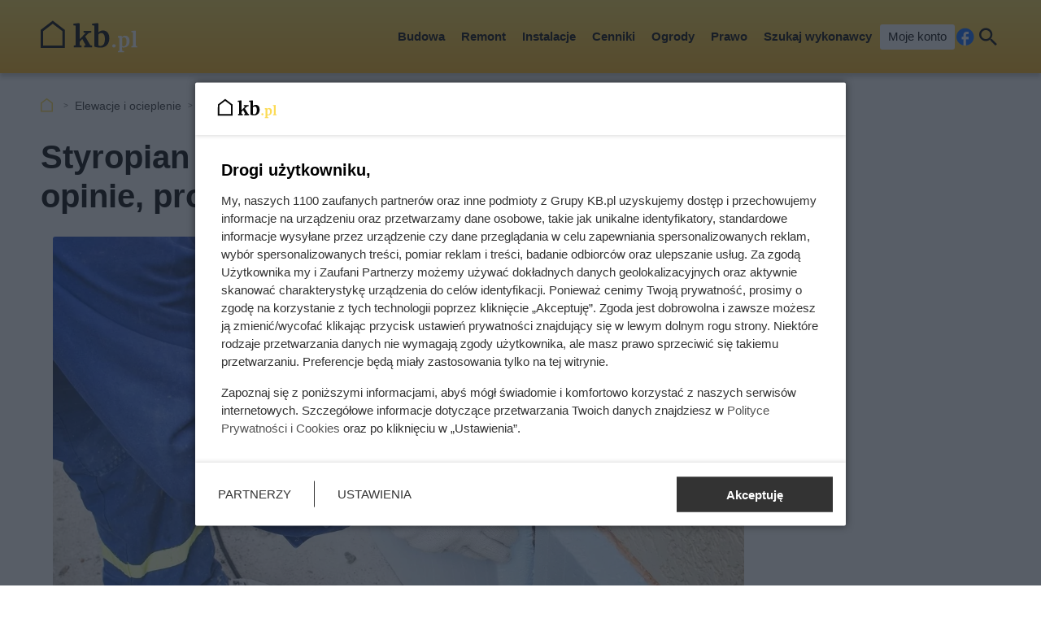

--- FILE ---
content_type: text/html; charset=utf-8
request_url: https://kb.pl/elewacje-i-ocieplenie/styropian/styropian-na-fundamenty-rodzaje-ceny-opinie-producenci/
body_size: 10356
content:
<!doctype html><html lang=pl><head><meta charset=UTF-8><link href=/static/cache/css/output.763186952e0a.css media=all rel=stylesheet><meta content="width=device-width,initial-scale=1" name=viewport><meta content=#FDDA50 name=theme-color><meta content=KB.pl property=og:site_name><meta content=pl_PL property=og:locale><link href=/static/front3.5/images/favicon/manifest.json rel=manifest><link href=/static/front3.5/images/favicon/favicon-32x32.webp rel=icon sizes=32x32><link href=/static/front3.5/images/favicon/favicon-192x192.webp rel=icon sizes=192x192><link href=/static/front3.5/images/favicon/favicon-180x180.webp rel=apple-touch-icon><meta content=/static/front3.5/images/favicon/favicon-270x270.webp name=msapplication-TileImage><script type=application/ld+json>{"@context": "https://schema.org", "@type": "BreadcrumbList", "itemListElement": [{"@type": "ListItem", "position": 1, "item": "https://kb.pl/elewacje-i-ocieplenie/", "name": "Elewacje i ocieplenie"}, {"@type": "ListItem", "position": 2, "item": "https://kb.pl/elewacje-i-ocieplenie/styropian/", "name": "Styropian"}]}</script><script type=application/ld+json>{"@context": "https://schema.org", "@type": "Article", "articleSection": "Styropian", "headline": "Styropian na fundamenty – rodzaje, ceny, opinie, producenci", "keywords": "styropian, płyta fundamentowa, ławy fundamentowe, koszt ocieplenia domu, termoizolacja, fundamenty, ocieplenie domu, ceny, cenniki produktów, opinie", "image": ["https://static.kb.pl/media/artykul/28/2897/main-l_xsc.webp", "https://static.kb.pl/media/artykul/28/2897/main-l_s.webp", "https://static.kb.pl/media/artykul/28/2897/main-l_m.webp", "https://static.kb.pl/media/artykul/28/2897/main-l_l.webp", "https://static.kb.pl/media/artykul/28/2897/main-l_xl.webp"], "datePublished": "2022-11-01T04:01:46+01:00", "dateModified": "2023-12-01T04:01:47+01:00", "author": {"@type": "Person", "name": "Juliusz Zawistowski", "url": "https://kb.pl/autorzy/juliusz-zawistowski/"}}</script><title>Styropian na fundamenty – rodzaje, ceny, opinie, producenci</title><meta content="follow, index, max-snippet:-1, max-image-preview:large, max-video-preview:-1" name=robots><link href=https://kb.pl/elewacje-i-ocieplenie/styropian/styropian-na-fundamenty-rodzaje-ceny-opinie-producenci/ rel=canonical><link href=https://kb.pl/elewacje-i-ocieplenie/feeds/ rel=alternate type=application/atom+xml><meta content="Styropian na fundamenty to jedno z popularniejszych rozwiązań, jeśli chodzi o ocieplenie fundamentów. Sprawdź, jaki rodzaj styropianu wybrać do ocieplenia fundamentów i poznaj jego parametry." name=description><meta content="Styropian na fundamenty – rodzaje, ceny, opinie, producenci" property=og:title><meta content="Wybierz odpowiedni styropian do ocieplenia fundamentów i poznaj jego parametry oraz zalety stosowania tego rozwiązania." property=og:description><meta content=https://kb.pl/elewacje-i-ocieplenie/styropian/styropian-na-fundamenty-rodzaje-ceny-opinie-producenci/ property=og:url><meta content=article property=og:type><meta content="Juliusz Zawistowski" property=article:author><meta content=https://static.kb.pl/media/artykul/28/2897/main-l_xl.webp property=og:image><meta content=1300 property=og:image:width><meta content=814 property=og:image:height></head><body><header class="m1 is-fixed"><div class=bar><div class=c><a class=logotype href=https://kb.pl> <img alt="KB.pl - budowa, remont, wykończenie mieszkania" decoding=async height=40 src=/static/front3.0/images/logo.svg width=119> </a><nav><div class="burger js-nav-show">Menu</div><span class="close js-close" title=Zamknij></span><ul><li><span>Budowa</span> <div class=submenu><div class=c><ul><li class=title><a href=/budownictwo/porady-budowlane/>Przed budową</a></li><li><a href=/budownictwo/koszty-budowy/>Koszty budowy domu</a></li><li><a href=/budownictwo/technologie-budowy/>Wybór technologii budowy</a></li><li><a href=/prawo/prawo-budowlane/>Prawo budowlane</a></li><li><a href=/budownictwo/uzbrojenie-dzialki/>Uzbrojenie działki</a></li><li><a href=/budownictwo/projekty-domow/>Projekty domów</a></li><li><a href=/budownictwo/nieruchomosci/>Wybór działki budowlanej</a></li><li><a href=/budownictwo/geodezja/>Geodezja</a></li><li><a href=/budownictwo/rozbiorki/>Rozbiórki</a></li><li><a href=/budownictwo/historie-z-budowy/>Wasze historie z budowy</a></li></ul><ul><li class=title><a href=/budownictwo/>Budowa konstrukcji domu</a></li><li><a href=/budownictwo/ceny-uslug-budowlanych/>Ceny usług budowlanych</a></li><li><a href=/budownictwo/fundamenty/>Fundamenty</a></li><li><a href=/materialy-budowlane/cegly-bloczki-pustaki/>Ściany domu</a></li><li><a href=/budownictwo/stropy/>Stropy</a></li><li class=title><a href=/elewacje-i-ocieplenie/>Elewacja i ocieplenie</a></li><li><a href=/elewacje-i-ocieplenie/elewacje/>Elewacje</a></li><li><a href=/elewacje-i-ocieplenie/ocieplenie/>Ocieplenie</a></li><li><a href=/elewacje-i-ocieplenie/izolacje-natryskowe/>Izolacje natryskowe</a></li><li><a href=/elewacje-i-ocieplenie/welna-mineralna/>Wełna mineralna</a></li></ul><ul><li class=title><a href=/dachy/>Dachy</a></li><li><a href=/dachy/ceny-dachow/>Ceny dachów</a></li><li><a href=/dachy/budowa-dachu/>Budowa dachu</a></li><li><a href=/dachy/rodzaje-dachow/>Rodzaje dachów</a></li><li><a href=/dachy/wiezba-dachowa/>Więźba dachowa</a></li><li><a href=/dachy/poszycia-dachowe/>Poszycia dachowe</a></li><li><a href=/dachy/dachowki/>Dachówki</a></li><li><a href=/dachy/blachy-dachowe/>Blachy dachowe</a></li><li><a href=/dachy/gonty/>Gonty</a></li><li><a href=/dachy/inne-pokrycia-dachowe/>Inne pokrycia dachowe</a></li><li><a href=/dachy/ocieplenie-dachu/>Ocieplenie dachu</a></li></ul><ul><li class=title><a href=/okna-i-drzwi/>Okna i drzwi</a></li><li><a href=/okna-i-drzwi/ceny-okien/>Ceny okien</a></li><li><a href=/okna-i-drzwi/montaz-i-regulacja-okien/>Montaż i regulacja okien</a></li><li><a href=/okna-i-drzwi/parapety/>Parapety</a></li><li><a href=/okna-i-drzwi/montaz-i-regulacja-drzwi/>Montaż i regulacja drzwi</a></li><li><a href=/okna-i-drzwi/rolety/>Rolety</a></li><li><a href=/okna-i-drzwi/zaluzje/>Żaluzje</a></li><li><a href=/wyposazenie/bramy-garazowe/>Bramy garażowe</a></li></ul><span class="close js-close" title=Zamknij></span></div></div></li><li><span>Remont</span> <div class=submenu><div class=c><ul><li class=title><a href=/remont-i-wykonczenie/remonty/>Prace remontowe</a></li><li><a href=/remont-i-wykonczenie/posadzki/>Posadzki</a></li><li><a href=/remont-i-wykonczenie/gladzie-gipsowe/>Gładzie gipsowe</a></li><li><a href=/remont-i-wykonczenie/malowanie-scian/>Malowanie ścian</a></li><li><a href=/remont-i-wykonczenie/sucha-zabudowa/>Sucha zabudowa</a></li><li><a href=/remont-i-wykonczenie/tynki-wewnetrzne/>Tynki wewnętrzne</a></li><li><a href=/remont-i-wykonczenie/schody/>Schody</a></li><li><a href=/wyposazenie/plytki-podlogowe/>Płytki podłogowe</a></li><li><a href=/wyposazenie/panele-podlogowe/>Panele podłogowe</a></li><li><a href=/wyposazenie/podlogi-drewniane/>Podłogi drewniane</a></li></ul><ul><li class=title><a href=/wnetrza/>Aranżacje wnętrz</a></li><li><a href=/wnetrza/style-aranzacyjne/>Style aranżacyjne</a></li><li><a href=/wnetrza/aranzacja-salonu/>Aranżacja salonu</a></li><li><a href=/wnetrza/aranzacja-sypialni/>Aranżacja sypialni</a></li><li><a href=/wnetrza/pokoj-dziecka/>Pokój dziecka</a></li><li><a href=/wnetrza/aranzacja-poddasza/aranzacja-poddasza/>Aranżacja poddasza</a></li><li><a href=/wnetrza/aranzacja-przedpokoju/>Aranżacja przedpokoju</a></li></ul><ul><li class=title><a href=/kuchnie/>Kuchnie</a></li><li><a href=/kuchnie/aranzacje-kuchni/>Aranżacje kuchni</a></li><li><a href=/kuchnie/meble-kuchenne/>Meble kuchenne</a></li><li><a href=/kuchnie/blaty-kuchenne/>Blaty kuchenne</a></li><li><a href=/kuchnie/lodowki/>Lodówki</a></li><li><a href=/kuchnie/zmywarki/>Zmywarki</a></li><li><a href=/kuchnie/plyty-kuchenne/>Płyty kuchenne</a></li><li><a href=/kuchnie/zlewozmywaki/>Zlewozmywaki</a></li><li><a href=/kuchnie/baterie-kuchenne/>Baterie kuchenne</a></li><li><a href=/kuchnie/oswietlenie-kuchni/>Oświetlenie kuchni</a></li></ul><ul><li class=title><a href=/lazienki/>Łazienki</a></li><li><a href=/lazienki/remont-lazienki/>Remont łazienki</a></li><li><a href=/lazienki/aranzacja-lazienki/>Aranżacja łazienki</a></li><li><a href=/lazienki/umywalki/>Umywalki</a></li><li><a href=/lazienki/wanna-i-prysznic/>Wanna i prysznic</a></li><li><a href=/lazienki/meble-i-akcesoria/>Meble i akcesoria</a></li><li class=title><a href=/wyposazenie/>Wyposażenie domu</a></li><li><a href=/wyposazenie/dywany/>Dywany</a></li><li><a href=/wyposazenie/balustrady/>Balustrady</a></li><li><a href=/wyposazenie/biokominki/>Biokominki</a></li></ul><span class="close js-close" title=Zamknij></span></div></div></li><li><span>Instalacje</span> <div class=submenu><div class=c><ul><li class=title><a href=/ogrzewanie/>Ogrzewanie</a></li><li><a href=/ogrzewanie/koszty-ogrzewania/>Koszty ogrzewania</a></li><li><a href=/ogrzewanie/pompy-ciepla/>Pompy ciepła</a></li><li><a href=/ogrzewanie/piece-na-pellet/>Piece na pellet</a></li><li><a href=/ogrzewanie/piece-na-ekogroszek/>Piece na ekogroszek</a></li><li><a href=/ogrzewanie/ogrzewanie-gazowe/>Ogrzewanie gazowe</a></li><li><a href=/ogrzewanie/ogrzewanie-elektryczne/>Ogrzewanie elektryczne</a></li><li><a href=/ogrzewanie/kominki/>Kominki</a></li><li><a href=/ogrzewanie/drewno-kominkowe/>Drewno kominkowe</a></li></ul><ul><li class=title><a href=/ogrzewanie/instalacja-co/>Instalacja grzewcza</a></li><li><a href=/ogrzewanie/ogrzewanie-podlogowe/>Ogrzewanie podłogowe</a></li><li><a href=/ogrzewanie/grzejniki/>Grzejniki</a></li><li><a href=/ogrzewanie/termostaty/>Termostaty</a></li></ul><ul><li class=title><a href=/oze/>Odnawialne źródła energii</a></li><li><a href=/ogrzewanie/fotowoltaika/>Fotowoltaika</a></li><li><a href=/ogrzewanie/kolektory-sloneczne/>Kolektory słoneczne</a></li><li><a href=/ogrzewanie/energia-wiatrowa/>Energia wiatrowa</a></li><li><a href=/ogrzewanie/energia-geotermalna/>Energia geotermalna</a></li><li><a href=/ogrzewanie/inne-oze/>Inne OZE</a></li></ul><ul><li class=title><a href=/wyposazenie/>Instalacje w domu</a></li><li><a href=/remont-i-wykonczenie/instalacje-elektryczne/>Instalacje elektryczne</a></li><li><a href=/remont-i-wykonczenie/instalacje-hydrauliczne/>Instalacje hydrauliczne</a></li><li><a href=/ogrzewanie/rekuperacja/>Rekuperacja</a></li><li><a href=/wyposazenie/alarmy-i-bezpieczenstwo/>Alarmy i bezpieczeństwo</a></li><li><a href=/wyposazenie/oswietlenie/>Oświetlenie</a></li><li><a href=/wyposazenie/uzdatnianie-wody/>Uzdatnianie wody</a></li><li><a href=/budownictwo/szamba-i-oczyszczalnie/>Szamba i oczyszczalnie</a></li><li><a href=/ogrzewanie/podgrzewacz-wody/>Podgrzewanie wody</a></li></ul><span class="close js-close" title=Zamknij></span></div></div></li><li><span>Cenniki</span> <div class=submenu><div class=c><ul><li class=title><a href=/cenniki/budowa-domu-_c/>Budowa domu</a></li><li><a href=/cenniki/uslugi/cennik-uslug-budowlanych-2024-aktualne-ceny/>Cennik usług budowlanych</a></li><li><a href=/cenniki/przed-budowa-_c/>Usługi przed budową</a></li><li><a href=/cenniki/fundamenty-_c/>Fundamenty</a></li><li><a href=/cenniki/sciany-i-stropy-_c/>Ściany i stropy</a></li><li><a href=/cenniki/dachy-_c/>Dachy</a></li><li><a href=/cenniki/elewacje-i-ocieplenie-_c/>Elewacje i ocieplenie</a></li><li><a href=/cenniki/rozbiorki-_c/>Rozbiórki</a></li><li><a href=/cenniki/materialy-budowlane-_c/>Materiały budowlane</a></li><li><a href=/cenniki/uslugi/>Pozostałe usługi</a></li><li><a href=/cenniki/podjazdy-i-sciezki-_c/>Podjazdy i ścieżki w ogrodzie</a></li><li><a href=/cenniki/ogrodzenia-_c/>Ogrodzenia</a></li><li><a href=/cenniki/tarasy-_c/>Tarasy</a></li></ul><ul><li class=title><a href=/cenniki/wykonczenie-i-wyposazenie-_c/>Remont</a></li><li><a href=/cenniki/uslugi/cennik-uslug-remontowych-aktualne-ceny/>Cennik usług remontowych</a></li><li><a href=/cenniki/wykonczenie-podlog-_c/>Podłogi</a></li><li><a href=/cenniki/wykonczenie-scian-_c/>Ściany</a></li><li><a href=/cenniki/instalacje-_c/>Instalacje</a></li><li><a href=/cenniki/sucha-zabudowa-_c/>Sucha zabudowa</a></li><li><a href=/cenniki/inne-prace-remontowo-wykonczeniowe-_c/>Inne prace remontowe</a></li><li><a href=/cenniki/prace-demontazowe-_c/>Prace demontażowe</a></li><li><a href=/cenniki/meble-na-wymiar-_c/>Meble na wymiar</a></li><li><a href=/cenniki/montaz-wyposazenia-domu-_c/>Montaż wyposażenia</a></li><li><a href=/cenniki/zaluzje-i-rolety-_c/>Żaluzje i rolety</a></li><li><a href=/cenniki/balustrady-_c/>Balustrady</a></li></ul><ul><li class=title><a href=/cenniki/medycyna-_c/>Zdrowie i uroda</a></li><li><a href=/ceny/cenniki-medyczne/>Cenniki medyczne</a></li><li><a href=/cenniki/badania-labolatoryjne-_c/>Badania labolatoryjne</a></li><li><a href=/cenniki/uslugi-stomatologiczne-_c/>Stomatolog</a></li><li><a href=/cenniki/kosmetyka-i-piekno-_c/>Kosmetyka i uroda</a></li><li><a href=/cenniki/medycyna-estetyczna-_c/>Medycyna estetyczna</a></li><li class=title><a href=/cenniki/motoryzacja-_c/>Motoryzacja</a></li><li><a href=/transport/ceny-w-warsztacie/>Warsztaty samochodowe</a></li><li><a href=/transport/opony/>Wymiana opon</a></li><li><a href=/cenniki/mycie-i-pielegnacja-samochodu-_c/>Mycie i pięgnacja samochodu</a></li><li><a href=/cenniki/instalacje-lpg-_c/>Instalacje LPG</a></li><li><a href=/cenniki/prawo-jazdy-_c/>Kursy prawa jazdy</a></li></ul><ul><li class=title><a href=/ceny/inne-uslugi/>Inne cenniki</a></li><li><a href=/ceny/koszty-utrzymania/>Koszty utrzymania</a></li><li><a href=/ceny/skup-zlomu/>Skup złomu</a></li><li><a href=/cenniki/prace-ogrodnicze-_c/>Prace ogrodnicze</a></li><li><a href=/cenniki/sprzatanie-_c/>Sprzątanie</a></li><li><a href=/cenniki/uslugi-ksiegowe-i-finansowe-_c/>Księgowość i finanse</a></li><li class=title><a href=/cenniki/bilety/>Bilety i turystyka</a></li><li><a href=/ceny/turystyka/>Turystyka</a></li><li><a href=/ceny/hobby/>Hobby i czas wolny</a></li><li><a href=/ceny/imprezy-okolicznosciowe/>Imprezy okolicznościowe</a></li></ul><span class="close js-close" title=Zamknij></span></div></div></li><li><span>Ogrody</span> <div class=submenu><div class=c><ul><li class=title><a href=/ogrody/wyposazenie-ogrodu/>Wyposażenie ogrodu</a></li><li><a href=/ogrody/ceny-uslug-ogrodniczych/>Ceny usług ogrodniczych</a></li><li><a href=/ogrody/altany-i-wiaty/>Altany i wiaty</a></li><li><a href=/ogrody/aranzacje-ogrodow/>Aranżacje ogrodów</a></li><li><a href=/ogrody/budowa-tarasu/>Budowa tarasu</a></li><li><a href=/ogrody/ogrodzenia/>Ogrodzenia</a></li><li><a href=/wyposazenie/bramy-wjazdowe/>Bramy wjazdowe</a></li><li><a href=/ogrody/podjazdy-i-sciezki/>Podjazdy i ścieżki</a></li><li><a href=/ogrody/meble-ogrodowe/>Meble ogrodowe</a></li><li><a href=/ogrody/baseny/>Baseny</a></li><li><a href=/ogrody/narzedzia-ogrodnicze/>Narzędzia ogrodnicze</a></li></ul><ul><li class=title><a href=/rosliny/kwiaty/>Kwiaty</a></li><li><a href=/rosliny/tulipany/>Tulipany</a></li><li><a href=/rosliny/piwonie/>Piwonie</a></li><li><a href=/rosliny/astry/>Astry</a></li><li><a href=/rosliny/pelargonie/>Pelargonie</a></li><li><a href=/rosliny/begonia/>Begonia</a></li><li><a href=/rosliny/berberysy/>Berberysy</a></li><li><a href=/rosliny/hiacynty/>Hiacynty</a></li><li><a href=/rosliny/lilie/>Lilie</a></li><li><a href=/rosliny/storczyki/>Storczyki</a></li><li><a href=/rosliny/bodziszek/>Bodziszek</a></li></ul><ul><li class=title><a href=/rosliny/krzewy/>Krzewy i drzewa</a></li><li><a href=/rosliny/hortensje/>Hortensje</a></li><li><a href=/rosliny/rododendrony/>Rododendrony</a></li><li><a href=/rosliny/roze/>Róże</a></li><li><a href=/rosliny/hibiskus/>Hibiskus</a></li><li><a href=/rosliny/zywoplot/>Żywopłot</a></li><li><a href=/rosliny/bukszpan/>Bukszpan</a></li><li><a href=/rosliny/czeresnia/>Czereśnia</a></li><li><a href=/rosliny/wisnia/>Wiśnie</a></li><li><a href=/rosliny/tuje/>Tuje</a></li><li><a href=/rosliny/jalowce/>Jałowce</a></li></ul><ul><li class=title><a href=/rosliny/>Pozostałe rośliny</a></li><li><a href=/rosliny/trawnik/>Trawnik</a></li><li><a href=/rosliny/warzywa-i-owoce/>Warzywa i owoce</a></li><li><a href=/rosliny/pnacza/>Pnącza</a></li><li><a href=/rosliny/figowiec/>Figowiec</a></li><li><a href=/rosliny/dracena/>Dracena</a></li><li><a href=/rosliny/zamiokulkas/>Zamiokulkas</a></li><li><a href=/rosliny/doniczkowe/>Inne rośliny doniczkowe</a></li><li><a href=/rosliny/porady-ogrodnicze/>Porady ogrodnicze</a></li><li><a href=/rosliny/choroby-roslin/>Choroby roślin</a></li><li><a href=/rosliny/szkodniki/>Szkodniki roślin</a></li></ul><span class="close js-close" title=Zamknij></span></div></div></li><li><span>Prawo</span> <div class=submenu><div class=c><ul><li class=title><a href=/prawo/>Finanse</a></li><li><a href=/prawo/kredyty/>Kredyty</a></li><li><a href=/prawo/podatki/>Podatki</a></li><li><a href=/prawo/dotacje/>Dotacje i dofinansowania</a></li><li><a href=/prawo/ubezpieczenia/>Ubezpieczenia</a></li><li><a href=/prawo/darowizny-i-spadki/>Darowizny i spadki</a></li><li><a href=/prawo/emerytury-i-renty/>Emerytury i renty</a></li><li><a href=/prawo/zasilki/>Zasiłki i świadczenia socjalne</a></li></ul><ul><li class=title><a href=/prawo/prawo-nieruchomosci/>Nieruchomości</a></li><li><a href=/prawo/prawo-budowlane/>Prawo budowlane</a></li><li><a href=/prawo/prawo-mieszkaniowe/>Prawo mieszkaniowe</a></li><li><a href=/prawo/wynajem-mieszkania/>Wynajem mieszkania</a></li><li><a href=/prawo/kupno-sprzedaz-nieruchomosci/>Kupno i sprzedaż nieruchomości</a></li></ul><ul><li class=title><a href=/prawo/prawo-rodzinne/>Rodzina i praca</a></li><li><a href=/prawo/prawo-pracy/>Prawo pracy</a></li><li><a href=/prawo/rozwody/>Rozwody</a></li><li><a href=/prawo/pytania-prawne/>Pytania prawne</a></li><li><a href=/prawo/procesy-prawne/>Procesy prawne</a></li><li><a href=/transport/prawo-motoryzacyjne/>Dla kierowców</a></li></ul><ul></ul><span class="close js-close" title=Zamknij></span></div></div></li><li><a href="/szukaj-wykonawcy/?var=SG-Menu_gorne">Szukaj wykonawcy</a></li><li><a class=account href=/moje-konto/zaloguj/>Moje konto</a></li></ul><a rel="nofollow noreferrer noopener" class=facebook href=https://pl-pl.facebook.com/kalkulatorybudowlane/ target=_blank>Facebook</a><div class="search js-search">Szukaj</div></nav></div></div><form action=/szukaj/ class=search-form><div class=c><div class=main><input placeholder="Czego szukasz?" autocomplete=off id=input-search name=q><button>Szukaj</button><label class=is-hidden for=input-search>Wyszukiwarka</label></div><span class="close js-close" title=Zamknij></span></div></form><div class="overlay js-close"></div></header><div class="m5 c"><ul><li><a title="Strona główna" href=https://kb.pl>KB.pl</a></li><li><a href=/elewacje-i-ocieplenie/>Elewacje i ocieplenie</a></li><li><a href=/elewacje-i-ocieplenie/styropian/>Styropian</a></li><li>Rodzaje i ceny styropianu fundamentowego</li></ul></div><div class="sidebars c"><div class=center><main class=m6><article class="c text"><header><h1>Styropian na fundamenty – rodzaje, ceny, opinie, producenci</h1><figure><img alt="Montaż styropianu na fundamentach" sizes="(max-width: 1300px) 100vw, 1300px" srcset="https://static.kb.pl/media/artykul/28/2897/main-l_s.webp 540w, https://static.kb.pl/media/artykul/28/2897/main-l_m.webp 650w, https://static.kb.pl/media/artykul/28/2897/main-l_l.webp 850w, https://static.kb.pl/media/artykul/28/2897/main-l_xl.webp 1300w" title="Styropian na fundamenty – rodzaje, ceny, opinie, producenci" decoding=async fetchpriority=high height=532 src=https://static.kb.pl/media/artykul/28/2897/main-l_l.webp width=850><figcaption>Styropian na fundamenty – rodzaje, ceny, opinie, producenci</figcaption></figure><div class=meta><span class=date><b>Opublikowano:</b> 01.12.2023</span><span class=author><b>Autor:</b> <a href=/autorzy/juliusz-zawistowski/>Juliusz Zawistowski</a></span><span class=print><button class=js-print>Drukuj</button></span><span class="share js-share">Udostępnij</span></div></header><div class=lead><p>Do ocieplania domów często wybiera się szary styropian na ściany. A jaki należy położyć styropian na fundamenty? Opinie użytkowników skupiają się na kilku propozycjach – okazuje się bowiem, że styropian do izolacji fundamentów jest nie mniej ważny, jak styropian kładziony na ściany. Na jakie ocieplenie fundamentów styropianem zatem właściwie się zdecydować?</p><p class=small-italic>Jeśli planujesz budowę domu, skorzystaj z usługi <a href="/szukaj-wykonawcy/?var=teksty/2897&work_type=1710" title="Aby uzyskać dostęp do ofert, wypełnij krótki formularz">Szukaj Wykonawcy</a>, dostępnej na stronie Kalkulatory Budowlane. Po wypełnieniu krótkiego formularza zyskasz dostęp do najlepszych ofert.</p></div><aside class=oferteo-1 data-api=571 data-cat=1810></aside><ol class=agenda><li><a href=#styropian-na-fundamenty-rodzaje-ceny-opinie-producenci-1>Styropian na fundamenty</a></li><li><a href=#styropian-na-fundamenty-rodzaje-ceny-opinie-producenci-2>Ocieplanie fundamentów styropianem – popularne produkty</a></li><li><a href=#styropian-na-fundamenty-rodzaje-ceny-opinie-producenci-3>Styropian na fundamenty – o czym pamiętać?</a></li></ol><h2 id=styropian-na-fundamenty-rodzaje-ceny-opinie-producenci-1>Styropian na fundamenty</h2><h3>Dlaczego ocieplenie fundamentów jest ważne?</h3><p>Odpowiednia izolacja fundamentów to podstawa bilansu energetycznego całego budynku. Ocieplenie ściany łączy się z fundamentem, zapobiegając uciekaniu ciepła i zapewniając jednocześnie oszczędzanie energii. Gdy zaniedba się ten istotny etap budowy, ciepło będzie „wychodzić” przez mur fundamentowy aż do… gruntu.</p><p>Właśnie dlatego styropian fundamentowy jest tak ważny. Pamiętaj jednak, że jeden nie jest równy drugiemu – zawsze warto jednak pomyśleć nad położeniem szarego styropianu. Posiada on lepsze parametry od tradycyjnego, jeżeli chodzi o izolację – zatem sprawdza się jednocześnie jako styropian do izolacji fundamentów oraz ścian. Jeśli szukasz więcej porad, sprawdź także <strong><a title="Wszystko na temat styropianu" href=/porady/styropian-_t/>zebrane w tym miejscu artykuły o styropianie</a></strong>.</p><h3>Styropian na fundamenty a dane techniczne</h3><p>Decydując się na konkretny styropian na ocieplenie fundamentów pamiętaj, żeby poczytać o jego parametrach technicznych – szczególnie ważna jest wytrzymałość na zginanie, grubość styropianu czy współczynnik przewodzenia ciepła. Do popularnych rodzajów należą propozycje firmy Termo Organika bądź Synthos.</p><aside class="kba dw-750 dh-300 mw-336 mh-280" id=article_content_1><div></div></aside><p>Warto także pamiętać o parametrach zawierających dane o naprężeniu ściskającym przy 10% odkształceniu (CS). Zwróć również uwagę na to, czy płyty są frezowane, czy są stabilne wymiarowo i czy powierzchnia produktu posiada specjalną fakturę gwarantującą łatwiejsze klejenie styropianu. Przy produkowaniu szarego styropianu używa się surowca hydrofobowego, a więc taki produkt będzie odporny na nasiąkanie wodą – jest to tzw. styropian hydrofobowy. Szary styropian poleca się do pasywnego i energooszczędnego budownictwa.</p><p>Żeby wykonać solidne ocieplenie fundamentów styropianem i osłonić izolację wodochronną, potrzebny będzie dość twardy styropian – musi on wytrzymać napór gruntu i nie zniszczyć się, gdy będzie działała wilgoć. Najlepszy będzie zatem styropian eps bądź ryflowana płyta wodoodporna. Takie płyty układa się rowkami w kierunku gruntu i stosuje się je, gdy przewidziano w projekcie domu drenaż opaskowy wokół fundamentów. A może zainteresuje cię także <strong><a title="Porady na temat zastosowania styropianu grafitowego" href=/porady/styropian-grafitowy-nowy-standard-w-izolacji-termicznej_wp16/>ten artykuł o zastosowaniu styropianu grafitowego</a></strong>?</p><h2 id=styropian-na-fundamenty-rodzaje-ceny-opinie-producenci-2>Ocieplanie fundamentów styropianem – popularne produkty</h2><h3>Austrotherm styropian eps 035 Expert</h3><p>Jest to styropian w błękitnym kolorze o dość wysokim współczynniku przewodzenia ciepła – to zapewnia znakomitą izolację ze styropianu, jednocześnie zachowując przy tym wodoodporność płyt. Styropian stosuje się do izolacji fundamentów, piwnic oraz cokołów – czyli tam, gdzie istnieje ryzyko bezpośredniego kontaktu z wodą. Dzięki temu jest to również bardzo wysokiej jakości styropian hydrofobowy! Jednocześnie to bardzo ciężki i twardy styropian, wytrzymały na uszkodzenia mechaniczne – wszystko dzięki dużej gęstości spienionych w nim granulek.</p><aside class="kba dw-750 dh-300 mw-336 mh-280" id=article_content_2><div></div></aside><table><caption>Austrotherm styropian eps 035 Expert - parametry</caption><thead><tr><th>Współczynnik przewodzenia ciepła</th><th>≤ 0,035 W / mK</th></tr></thead><tbody><tr><td><b>Wytrzymałość na zginanie (BS)</b></td><td>≥ 170 kPa</td></tr><tr><td><b>Naprężenie ściskające przy 10% odkształceniu (CS):</b></td><td>≥ 120 kPa</td></tr><tr><td><b>Wymiar płyty gładkiej i na zakładkę</b></td><td>Gładka format: 600 mm x 1250 mm<br> Na zakładkę format: 615 mm x 1265 mm</td></tr><tr><td><b>Grubość styropianu</b></td><td>5 cm / 6 cm / 8 cm / 10 cm / 12 cm / 14 cm / 15 cm / 16 cm / 20 cm</td></tr><tr><td><b>Klasa reakcji na ogień</b></td><td>E</td></tr><tr><td><b>Cena</b></td><td>ok. 330 zł / 1m3</td></tr></tbody></table><h3>Synthos styropian xps Prime G25</h3><p>Jest to styrodur będący nowoczesnym produktem izolacyjnym. Został on stworzony w szczególności z myślą o środowisku… naturalnym! Innowacyjna formuła tego ekstrudowanego polistyrenu stanowi rozwinięcie białej płyty Synthos styropian xps, jaki już dawno zyskał bardzo pozytywne opinie wśród użytkowników. Nowoczesna wersja wyznacza kolejne standardy na rynku budowlanym – wszystko dzięki zwiększonej termoizolacyjności oraz niewątpliwej dbałości o ekologię. Styrodur jest w charakterystycznym srebrnym kolorze, choć na rynku pojawiają się również wersje złote – czyli gold. Sprawdź także <strong><a title="Porady na temat prawidłowego wykonania fundamentów domu" href=/porady/fundamenty-domu-jak-je-prawidlowo-wykonac/>ten artykuł o prawidłowym wykonaniu fundamentów</a></strong>.</p><p><figure><img alt="Styropian fundamentowy do izolacji" class="mi hyb-mi" sizes="(max-width: 850px) 100vw, 850px" srcset="https://static.kb.pl/media/artykul/28/2897/Styropian-na-fundamenty-l_s.webp 540w, https://static.kb.pl/media/artykul/28/2897/Styropian-na-fundamenty-l_m.webp 650w, https://static.kb.pl/media/artykul/28/2897/Styropian-na-fundamenty-l_l.webp 850w, https://static.kb.pl/media/artykul/28/2897/Styropian-na-fundamenty-l_xl.webp 1300w" title="Styropian na fundamenty – rodzaje, ceny, opinie, producenci" decoding=async height=563 loading=lazy src=https://static.kb.pl/media/artykul/28/2897/Styropian-na-fundamenty-l_l.webp width=850><figcaption>Styropian na fundamenty – rodzaje, ceny, opinie, producenci</figcaption></figure><table><caption>Synthos styropian xps Prime G25 - parametry</caption><thead><tr><th>Współczynnik przewodzenia ciepła</th><th>≤ 0,032 W / mK</th></tr></thead><tbody><tr><td><b>Wytrzymałość na zginanie (BS)</b></td><td>≥ 600 kPa</td></tr><tr><td><b>Naprężenie ściskające przy 10% odkształceniu (CS):</b></td><td>≥ 250 kPa</td></tr><tr><td><b>Wymiar płyty gładkiej i na zakładkę</b></td><td>Gładka format: 125 cm x 60 cm Na zakładkę format: 126,5 cm x 61,5 cm</td></tr><tr><td><b>Grubość styropianu</b></td><td>2 cm / 3 cm</td></tr><tr><td><b>Klasa reakcji na ogień</b></td><td>E</td></tr><tr><td><b>Cena</b></td><td>ok. 480 zł / 1m3</td></tr></tbody></table><h3>Termo Organika styropian eps 033 Galaxy</h3><p>Jest to styropian grafitowy o zabarwieniu srebrzysto-szarym. Wyprodukowany został na bazie innowacyjnego surowca – został on uszlachetniony kompozycją grafitu, który po dodaniu do granulek w procesie produkcji polistyrenu poprawił właściwości izolacyjne produktu. Dzięki temu ten styropian fundamentowy osiąga zdecydowanie lepsze efekty izolacji cieplnej (lub takie same), jak niższe grubości płyt. Styropian grafitowy produkowany jest w wersji z płaskimi bokami bądź frezowanymi, które umożliwiają układanie go „na zakładkę”. Dostępna jest także wersja „gold”.</p><aside class="kba dw-750 dh-300 mw-336 mh-600" id=article_content_3><div></div></aside><table><caption>Termo Organika styropian eps 033 Galaxy - parametry</caption><thead><tr><th><b>Współczynnik przewodzenia ciepła</b></th><th>≤ 0,033 W / mK</th></tr></thead><tbody><tr><td><b>Wytrzymałość na zginanie (BS)</b></td><td>≥ 75 kPa</td></tr><tr><td><b>Naprężenie ściskające przy 10% odkształceniu (CS):</b></td><td>≥ 80 kPa</td></tr><tr><td><b>Wymiar płyty gładkiej i na zakładkę</b></td><td>Gładka format: 100 cm x 50 cm<br>Na zakładkę format: 101,5 cm x 51,5 cm</td></tr><tr><td><b>Grubość styropianu</b></td><td>1 – 20 cm</td></tr><tr><td><b>Klasa reakcji na ogień</b></td><td>E</td></tr><tr><td><b>Cena</b></td><td>ok. 169 zł / 1m3</td></tr></tbody></table><h2 id=styropian-na-fundamenty-rodzaje-ceny-opinie-producenci-3>Styropian na fundamenty – o czym pamiętać?</h2><ol><li>Hydroizolację należy wykonać zanim zaczniesz ocieplać fundamenty styropianem!</li><li>Ważne jest oczywiście samo klejenie styropianu – nanosi się go metodą na tzw. „placki”, na stronie oznaczonej napisem. Pamiętaj, że styropian grafitowy będzie wymagał nieco mocniejszego kleju od pozostałych produktów!</li><li>Układaj styropian na fundamenty starannie, poprzez mocne przyciskanie jednej płyty do drugiej. Zwróć uwagę na układanie płyt w narożnikach!</li><li>Gdy nałożysz już klej na styropian, przyklej go poprzez mocne dociśnięcie. Pamiętaj, aby pod żadnym pozorem nie poruszać płytami nawet po kilku minutach od ich przyklejenia!</li><li>Koniecznie przysyp szary styropian ziemią zaraz po przyklejeniu – tym sposobem nie narazisz go na szkodliwe działanie promieni słonecznych! Sprawdź także <strong><a title="Porady na temat budowy fundamentów krok po kroku" href=/porady/budowa-fundamentow-koszt-i-etapy-krok-po-kroku/>ten artykuł o budowie fundamentów krok po kroku</a></strong>.</li></ol></article></main><aside class="kba m10 dw-750 dh-300 mw-336 mh-280" id=article_content_last><div></div></aside><aside class=m40><div class=c><div class=title>Czytaj także:</div><div class=list><ul><li><a href=/elewacje-i-ocieplenie/styropian/jak-przeliczyc-m3-styropianu-na-m2-elewacji-wyjasniamy/>Jak przeliczyć m3 styropianu na m2 elewacji - wyjaśniamy</a></li><li><a href=/elewacje-i-ocieplenie/styropian/klej-do-elewacji-styropianu-ktory-wybrac-_sht/>Klej do elewacji (styropianu) - który wybrać?</a></li></ul><ul><li><a href=/budownictwo/fundamenty/fundament-schodkowy-opis-zastosowanie-zasady-zbrojenie-porady/>Fundament schodkowy - opis, zastosowanie, zasady, zbrojenie, porady</a></li><li><a href=/elewacje-i-ocieplenie/styropian/kolkowanie-styropianu-na-elewacji-krok-po-kroku-praktyczny-poradnik/>Kołkowanie styropianu na elewacji krok po kroku - praktyczny poradnik</a></li></ul><ul><li><a href=/elewacje-i-ocieplenie/styropian/styropian-elewacyjny-rodzaje-ceny-opinie-porady-dla-wybierajacych/>Styropian elewacyjny - rodzaje, ceny, opinie, porady dla wybierających</a></li><li><a href=/elewacje-i-ocieplenie/elewacje/elewacyjna-siatka-do-styropianu-rodzaje-cena-opinie-producenci/>Elewacyjna siatka do styropianu - rodzaje, cena, opinie, producenci</a></li></ul><ul><li><a href=/porady/jaki-styropian-wybrac-na-elewacje-budynku-najwazniejsze-parametry-_wp22/>Jaki styropian wybrać na elewację budynku? Najważniejsze parametry</a></li></ul></div></div></aside></div><div class=right><aside class=m7><div class=top id=aside_top></div><div class=bottom id=aside_bottom></div></aside></div></div><hr class=m23 data-load=/load/newest/><footer class=m2><div class=c><div class=col><div class=title>KB.pl<i class=icon-pointer-down></i></div><ul><li><a href=https://grupakb.pl>Grupa KB.pl - informacje</a></li><li><a href=/kontakt/>Kontakt</a></li><li><a href=https://grupakb.pl/#reklama>Reklama</a></li><li><a href=/moje-konto/rejestracja/ rel=nofollow>Załóż konto</a></li><li><a href=/moje-konto/zaloguj/ rel=nofollow>Logowanie</a></li><li><a href=https://pl-pl.facebook.com/kalkulatorybudowlane/ rel=nofollow>Facebook</a></li><li><a href=https://twitter.com/KBudowlane rel=nofollow>X.com</a></li></ul></div><div class=col><div class=title>Mapa strony<i class=icon-pointer-down></i></div><ul><li><a href=/aktualnosci/>Aktualności</a></li><li><a href=/mapa-strony/artykuly/>Artykuły</a></li><li><a href=/tagi/>Tagi</a></li><li><a href=/mapa-strony/cenniki/>Cenniki</a></li><li><a href=/mapa-strony/kategorie-cennikow/>Kategorie cenników</a></li><li><a href=/cenniki/miejskie/>Cenniki miejskie</a></li><li><a href=/mapa-strony/kategorie/>Kategorie</a></li><li><a href=/mapa-strony/ceny-produktow/>Cenniki produktów</a></li><li><a href=/autorzy/>Autorzy</a></li></ul></div><div class=col><div class=title>Inne serwisy Grupy KB.pl<i class=icon-pointer-down></i></div><ul><li><a href=https://fajnyogrod.pl>Fajny Ogród</a></li><li><a href=https://fajnyzwierzak.pl>Fajny Zwierzak</a></li><li><a href=https://aniaradzi.pl>Ania radzi</a></li><li><a href=https://kronikidziejow.pl>Kroniki Dziejów</a></li><li><a href=https://fajnegotowanie.pl>Fajne Gotowanie</a></li><li><a href=https://spokojnieociazy.pl>Spokojnie o ciąży</a></li></ul></div><div class=col><div class=title>Informacje prawne<i class=icon-pointer-down></i></div><ul><li><a href=/regulamin/ rel=nofollow>Regulamin</a></li><li><a href=/polityka-cookies/ rel=nofollow>Polityka prywatnosci i cookies</a></li><li><a href=https://grupakb.pl/regulamin-dsa rel=nofollow>Regulamin DSA</a></li><li><a href=/zaufani-partnerzy/ rel=nofollow>Zaufani partnerzy</a></li></ul></div><div class=copyright>© 2012-2026 Grupa KB.pl. All rights reserved.</div></div></footer><script defer src=/static/cache/js/output.c565296c376c.js></script><script>function gtag(){dataLayer.push(arguments)}window.dataLayer=window.dataLayer||[];gtag(`js`,new Date());gtag(`config`,`G-MEZ8Q1D4GV`);gtag(`config`,`G-6T2D0FP938`);gtag(`consent`,`default`,{'ad_storage':`denied`,'ad_user_data':`denied`,'ad_personalization':`denied`,'analytics_storage':`denied`,'wait_for_update':3000});gtag(`event`,`cluemedia`,{'domena':`kb.pl`,'typ_strony':`artykuł`,'kategoria_URL':`/elewacje-i-ocieplenie/styropian/`,'autor':`14`,'ID_artykułu':`2501-3000`,'rok_publikacji':`2019`,'analytics_group':`styropian`,'RFQ_group':`Styropian`,'RFQ_partner':`1`})</script><script defer src="https://static.cloudflareinsights.com/beacon.min.js/vcd15cbe7772f49c399c6a5babf22c1241717689176015" integrity="sha512-ZpsOmlRQV6y907TI0dKBHq9Md29nnaEIPlkf84rnaERnq6zvWvPUqr2ft8M1aS28oN72PdrCzSjY4U6VaAw1EQ==" data-cf-beacon='{"version":"2024.11.0","token":"9873fecdf1a6496b902080f6e681d815","r":1,"server_timing":{"name":{"cfCacheStatus":true,"cfEdge":true,"cfExtPri":true,"cfL4":true,"cfOrigin":true,"cfSpeedBrain":true},"location_startswith":null}}' crossorigin="anonymous"></script>
</body></html>